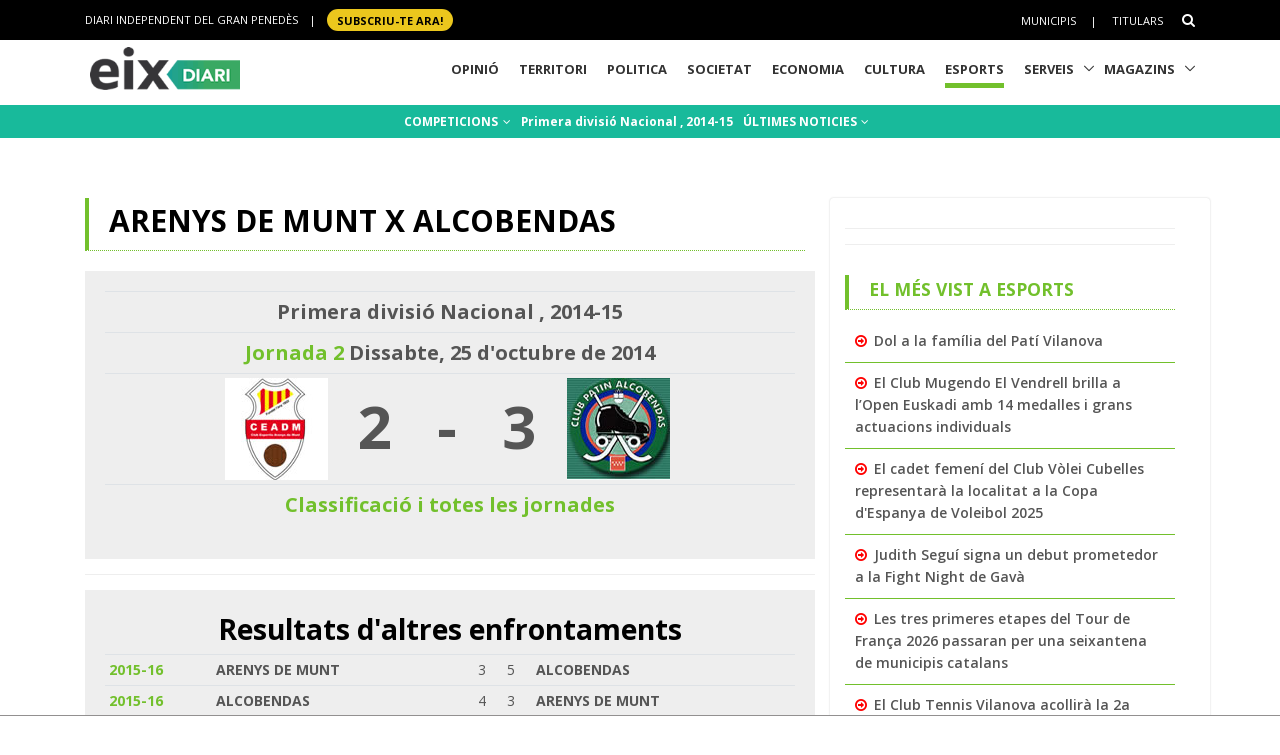

--- FILE ---
content_type: text/html; charset=utf-8
request_url: https://www.eixdiari.cat/esports/partit/39814.html
body_size: 9599
content:

<!doctype html>
<html lang="ca">

<head>
  <title>ARENYS DE MUNT x ALCOBENDAS, Hoquei Patins - Esports Eix Diari</title>
  <meta name="description" lang="ca" content="Jornada 2, Primera divisió Nacional , 2014-15"/>
  <meta property="og:image" content="https://www.eixdiari.cat/resources/e/escuts/eg_577.jpg" />

  <meta http-equiv="Content-Type" content="text/html; charset=utf-8" />
  <meta name="author" lang="ca" content="GARRAF NEWS MEDIA" />
  <meta name="keywords" lang="ca" content="esports, equip, temporada, lliga, garraf, penedès, vilanova, vilafranca, vendrell" />
  <!-- Required Meta Tags Always Come First -->
  <meta charset="utf-8">
  <meta name="viewport" content="width=device-width, initial-scale=1, shrink-to-fit=no">
  <meta http-equiv="x-ua-compatible" content="ie=edge">
  <meta http-equiv="Content-Language" content="ca" />
  <meta http-equiv="Refresh" content="900" />
  <!-- Favicon -->
  <link rel="shortcut icon" href="//www.eixdiari.cat/icon.png"/>
  <link type="image/x-icon" rel="Shortcut Icon" href="//www.eixdiari.cat/favicon.ico"/>
  <link rel="apple-touch-icon" href="//www.eixdiari.cat/apple-touch-icon-57x57.png" />
  <link rel="apple-touch-icon" sizes="72x72" href="//www.eixdiari.cat/apple-touch-icon-72x72.png" />
  <link rel="apple-touch-icon" sizes="114x114" href="//www.eixdiari.cat/apple-touch-icon-114x114.png" />
  <!-- Google Fonts -->
  <link rel="preconnect" href="https://fonts.gstatic.com">
  <link rel="stylesheet" href="https://fonts.googleapis.com/css?family=Open+Sans:300,400,600,700,800">
  <link rel="stylesheet" href="https://fonts.googleapis.com/css2?family=Playfair+Display:ital,wght@0,400;0,600;0,700;1,400;1,600;1,700&display=swap">
  <!-- CSS Global Compulsory -->
  <link rel="stylesheet" href="/unify/v262/assets/vendor/bootstrap/bootstrap.min.css">
  <link rel="stylesheet" href="/unify/v262/assets/css/unify-core.min.css">
  <link rel="stylesheet" href="/unify/v262/assets/css/unify-globals.min.css">
  <link rel="stylesheet" href="/unify/v262/assets/css/unify-components.css">
  <link rel="stylesheet" href="/unify/v262/assets/vendor/hs-megamenu/src/hs.megamenu.min.css">
  <link rel="stylesheet" href="/unify/v262/assets/vendor/hamburgers/hamburgers.min.css">
  <!-- CSS Eix -->
  <link rel="stylesheet" href="/css/eix-unify.css">
  <!-- Begin comScore Tag -->
  <script>
    var _comscore = _comscore || [];
    _comscore.push({ c1: "2", c2: "14117633" });
    (function() {
      var s = document.createElement("script"), el = document.getElementsByTagName("script")[0]; s.async = true;
      s.src = (document.location.protocol == "https:" ? "https://sb" : "http://b") + ".scorecardresearch.com/beacon.js";
      el.parentNode.insertBefore(s, el);
    })();
  </script>
  <noscript>
    <img src="https://sb.scorecardresearch.com/p?c1=2&c2=14117633&cv=2.0&cj=1" />
  </noscript>
  <!-- End comScore Tag -->
  <!-- Global site tag (gtag.js) - Google Analytics -->
  <script async src="https://www.googletagmanager.com/gtag/js?id=G-LWSWKN3FKJ"></script>
  <script>
    window.dataLayer = window.dataLayer || [];
    function gtag(){dataLayer.push(arguments);}
    gtag('js', new Date());
    gtag('config', 'G-LWSWKN3FKJ');  // Google Analytics 4 - GA4
  </script>
  <!-- Start GPT Tag -->
  <script async src='https://securepubads.g.doubleclick.net/tag/js/gpt.js'></script>
  <script>
    window.googletag = window.googletag || {cmd: []};
    googletag.cmd.push(function() {
      var mappingTop = googletag.sizeMapping()
        .addSize([992, 0], [[970, 90], [728, 90]])
        .addSize([768, 0], [[728, 90]])
        .addSize([320, 0], [[300, 100]])
        .build();
      var mappingButton = googletag.sizeMapping()
        .addSize([992, 0], [[970, 250], [970, 90], [728, 90]])
        .addSize([768, 0], [[728, 90], [300, 250]])
        .addSize([320, 0], [[1, 1]])
        .build();
      var mappingOnlyMobil = googletag.sizeMapping()
        .addSize([768, 0], [[1, 1]])
        .addSize([320, 0], [[300, 100], [300, 80]])
        .build();
      var mappingDRP = googletag.sizeMapping()
        .addSize([768, 0], [[300, 600], [300, 250]])
        .addSize([320, 0], [[300, 600], [300, 250], [300, 100], [300, 80]])
        .build();
      var mappingRP = googletag.sizeMapping()
        .addSize([320, 0], [[300, 250]])
        .build();
      var mapping300x100 = googletag.sizeMapping()
        .addSize([320, 0], [[300, 100], [300, 80]])
        .build();
      googletag.defineSlot('/106378274/Eix2_top_v2', [[728, 90], [300, 100], [970, 90]], 'div-gpt-ad-1638717622378-0')
        .defineSizeMapping(mappingTop)
        .addService(googletag.pubads());
      googletag.defineSlot('/106378274/Eix2_Button', [[970,250],[970,90],[728,90],[300,250]], 'div-gpt-ad-3628108-2')
        .defineSizeMapping(mappingButton)
        .addService(googletag.pubads());
      googletag.defineSlot('/106378274/Eix2_Patrocini_0_only_mobil', [[300,100],[300,80]], 'div-gpt-ad-3628108-3')
        .defineSizeMapping(mappingOnlyMobil)
        .addService(googletag.pubads());
      googletag.defineSlot('/106378274/Eix2_Rectangle_news_1', [[300,600],[300,250]], 'div-gpt-ad-3628108-4')
        .defineSizeMapping(mappingDRP)
        .addService(googletag.pubads());
      googletag.defineSlot('/106378274/Eix2_Rectangle_news_2', [[300,600],[300,250]], 'div-gpt-ad-3628108-5')
        .defineSizeMapping(mappingDRP)
        .addService(googletag.pubads());
      googletag.defineSlot('/106378274/Eix2_Rectangle_news_3', [[300,600],[300,250]], 'div-gpt-ad-3628108-6')
        .defineSizeMapping(mappingDRP)
        .addService(googletag.pubads());
      googletag.defineSlot('/106378274/Eix2_Patrocini_1', [[300,80]], 'div-gpt-ad-3628108-7')
        .defineSizeMapping(mapping300x100)
        .addService(googletag.pubads());
      googletag.defineSlot('/106378274/Eix2_Patrocini_2', [[300,80]], 'div-gpt-ad-3628108-8')
        .defineSizeMapping(mapping300x100)
        .addService(googletag.pubads());
      googletag.defineSlot('/106378274/Eix2_Patrocini_3', [[300,80]], 'div-gpt-ad-3628108-9')
        .defineSizeMapping(mapping300x100)
        .addService(googletag.pubads());
      googletag.pubads().enableSingleRequest();
      googletag.pubads().collapseEmptyDivs();      
      googletag.enableServices();
    });
  </script>
  <!-- End GPT Tag -->
</head>
<body>
  <main>
    <!-- Header -->
    

    <!-- Header -->
    <header id="js-header" class="u-header u-header--sticky-top u-header--toggle-section  u-header--change-logo u-header--change-appearance" data-header-fix-moment="300">
      <!-- Top Bar -->
      <div class="u-header__section u-header__section--hidden u-header__section--dark g-bg-black g-py-13">
          <div class="container">
            <div class="row flex-column flex-md-row align-items-center justify-content-between text-uppercase g-color-white g-font-size-11 g-mx-minus-15">
              <div class="col-auto g-px-15 w-100 g-width-auto--md">
                <ul id="dropdown-megamenu" class="d-md-block collapse list-inline g-line-height-1 g-mx-minus-4 mb-0">
                  <li class="d-block d-md-inline-block g-mx-4">
                    DIARI INDEPENDENT DEL GRAN PENEDÈS
                  </li>
                  <li class="d-block g-hidden-md-down d-md-inline-block g-mx-4">|</li>
                  <li class="d-block d-md-inline-block g-mx-4">
                    <a href="/subscripcio/" class="g-bg-yellow g-text-underline--none--hover g-rounded-50 p-1 g-px-10 g-font-weight-700 g-color-black g-color-white--hover"> SUBSCRIU-TE ara! </a>
                  </li>
                </ul>
              </div>
              <div class="col-auto g-px-15">
                <ul class="list-inline g-line-height-1 g-mt-minus-10 g-mx-minus-4 mb-0">
                  <li class="d-md-none list-inline-item g-mx-4">
                    <a href="/subscripcio/" class="g-bg-yellow g-text-underline--none--hover g-rounded-50 p-1 g-px-10 g-font-weight-700 g-color-black g-color-white--hover"> SUBSCRIU-TE ara! </a>
                  </li>
                  <li class="list-inline-item g-mx-4 g-mt-10">
                    <a href="/municipis.html" class="g-color-white g-color-black--hover g-bg-white--hover  g-text-underline--none--hover p-1">Municipis</a>
                  </li>
                  <li class="list-inline-item g-mx-4 g-mt-10">|</li>
                  <li class="list-inline-item g-mx-4 g-mt-10">
                    <a href="/titulars/avui" class="g-color-white g-color-black--hover  g-bg-white--hover g-text-underline--none--hover p-1">Titulars</a>
                  </li>
                  <li class="list-inline-item g-mx-4 g-mt-10">
                    <!-- Search -->
                    <div class="g-pos-rel">
                      <a href="#" class="g-font-size-14 g-color-white g-color-primary--hover g-ml-5" aria-haspopup="true" aria-expanded="false" aria-controls="searchform-6" data-dropdown-target="#searchform-6" data-dropdown-type="css-animation" data-dropdown-duration="300"
                      data-dropdown-animation-in="fadeInUp" data-dropdown-animation-out="fadeOutDown">
                        <i class="fa fa-search"></i>
                      </a>
  
                      <!-- Search Form -->
                      <form id="searchform-6" method="get" action="/search.aspx" class="u-searchform-v1 g-bg-black g-box-shadow-none g-pa-10 g-mt-10">
                        <div class="input-group g-brd-primary--focus">
                          <input class="form-control rounded-0 u-form-control g-brd-white" name="q" type="search" placeholder="Introdueix el text a cercar...">
                          <div class="input-group-addon p-0">
                            <button class="btn rounded-0 btn-primary btn-md g-font-size-14 g-px-18" type="submit">Cercar</button>
                          </div>
                        </div>
                      </form>
                      <!-- End Search Form -->
                    </div>
                    <!-- End Search -->
                  </li>
                </ul>
              </div>
            </div>
          </div>
      </div>
      <!-- End Top Bar -->
      <div class="u-header__section u-header__section--light g-bg-white g-transition-0_3 g-py-1" 
        data-header-fix-moment-exclude="u-header__section--light g-bg-white g-py-1" 
        data-header-fix-moment-classes="u-header__section--dark g-bg-teal u-shadow-v18 g-py-0">
        <nav class="js-mega-menu navbar navbar-expand-lg g-pr-0 g-pl-10">
          <div class="container">
            <!-- Responsive Toggle Button -->
            <button class="navbar-toggler navbar-toggler-right btn g-line-height-1 g-brd-none g-pa-0 g-pos-abs g-top-minus-4  g-right-0" type="button" aria-label="Toggle navigation" aria-expanded="false" aria-controls="navBar" data-toggle="collapse" data-target="#navBar">
              <span class="hamburger hamburger--slider">
            <span class="hamburger-box">
              <span class="hamburger-inner"></span>
              </span>
              </span>
            </button>
            <!-- End Responsive Toggle Button -->
            <!-- Logo -->
            <a href="/" class="navbar-brand">
              <img class="u-header__logo-img u-header__logo-img--main g-mt-minus-2 g-mt-minus-5--md g-width-105 g-width-150--sm" src="/img/logo-eix-home-210.gif" alt="Eix Diari">
              <img class="u-header__logo-img g-mt-minus-2 g-mt-minus-5--md g-width-105" src="/img/logo-eix-white-105.png" alt="Eix Diari">
            </a>
            <!-- End Logo -->
            <!-- Navigation -->
            <div class="collapse navbar-collapse align-items-center flex-sm-row g-pt-10 g-pt-5--lg" id="navBar">
              <ul class="navbar-nav ml-auto text-uppercase g-font-weight-700 u-main-nav-v5 u-sub-menu-v3">
                <li id="menu-nav-li-opinio" class="nav-item g-mx-2--md g-mx-5--xl g-mb-5 g-mb-0--lg g-pr-10">
                  <a href="/opinio/" class="nav-link g-brd-5 g-brd-black--hover">Opinió</a>
                </li>
                <li id="menu-nav-li-territori" class="nav-item g-mx-2--md g-mx-5--xl g-mb-5 g-mb-0--lg g-pr-10">
                  <a href="/territori/" class="nav-link g-brd-5 g-brd-black--hover">Territori</a>
                </li>
                <li id="menu-nav-li-politica" class="nav-item g-mx-2--md g-mx-5--xl g-mb-5 g-mb-0--lg g-pr-10">
                  <a href="/politica/" class="nav-link g-brd-5 g-brd-black--hover">Politica</a>
                </li>
                <li id="menu-nav-li-societat" class="nav-item g-mx-2--md g-mx-5--xl g-mb-5 g-mb-0--l g-pr-10">
                  <a href="/societat/" class="nav-link g-brd-5 g-brd-black--hover">Societat</a>
                </li>
                <li id="menu-nav-li-economia" class="nav-item g-mx-2--md g-mx-5--xl g-mb-5 g-mb-0--lg g-pr-10">
                  <a href="/economia/" class="nav-link g-brd-5 g-brd-black--hover">Economia</a>
                </li>
                <li id="menu-nav-li-cultura" class="nav-item g-mx-2--md g-mx-5--xl g-mb-5 g-mb-0--lg g-pr-10">
                  <a href="/cultura/" class="nav-link g-brd-5 g-brd-black--hover">Cultura</a>
                </li>
                <li id="menu-nav-li-esports" class="nav-item g-mx-2--md g-mx-5--xl g-mb-5 g-mb-0--lg g-pr-10">
                  <a href="/esports/" class="nav-link g-brd-5 g-brd-black--hover">Esports</a>
                </li>
                <li id="menu-nav-li-serveis" class="nav-item hs-has-sub-menu g-mx-2--md g-mx-5--xl g-mb-5 g-mb-0--lg">
                  <a href="/serveis/" class="nav-link g-brd-5 g-brd-black--hover" id="nav-link-1" aria-haspopup="true" aria-expanded="false" aria-controls="nav-submenu-1">Serveis</a>
                  <!-- Submenu -->
                  <ul class="hs-sub-menu list-unstyled g-mt-7--lg g-mt-7--lg--scrolling" id="nav-submenu-1" aria-labelledby="nav-link-1">
                    <li>
                      <a href="/serveis/butlleti-titulars.html">Butlletins</a>
                    </li>
                    <li>
                      <a href="/serveis/agenda/">Agenda</a>
                    </li>
                    <li>
                      <a href="/serveis/guia/">Guia Comercial</a>
                    </li>
                    <li>
                      <a href="/serveis/cinema/cartellera">Cinema</a>
                    </li>
                    <li>
                      <a href="/serveis/anuncis-oficials/">Anuncis Oficials</a>
                    </li>
                    <li>
                      <a href="/serveis/necrologiques/">Necrològiques</a>
                    </li>
                    <li>
                      <a href="/serveis/farmacies-de-guardia.html">Farmàcies d'urgències</a>
                    </li>
                    <li>
                      <a href="/serveis/">Més serveis</a>
                    </li>
                  </ul>
                  <!-- End Submenu -->
                </li>
                <li id="menu-nav-li-magazines" class="nav-item hs-has-sub-menu g-mx-2--md g-mx-5--xl g-mb-5 g-mb-0--lg">
                  <a href="#" class="nav-link g-brd-5 g-brd-black--hover" id="nav-link-1" aria-haspopup="true" aria-expanded="false" aria-controls="nav-submenu-1">Magazins</a>
                  <!-- Submenu -->
                  <ul class="hs-sub-menu list-unstyled g-mt-7--lg g-mt-7--lg--scrolling" id="nav-submenu-1" aria-labelledby="nav-link-1">
                    <li>
                      <a href="/reportatges/">Reportatges Setmanals</a>
                    </li>
                    <li>
                      <a href="/carnaval/">Carnaval</a>
                    </li>
                    <li>
                      <a href="/guiagastronomica/">Gastronomia</a>
                    </li>
                    <li>
                      <a href="/aparador/">Aparador</a>
                    </li>
                    <li>
                      <a href="/dossier/">Monogràfics</a>
                    </li>
                    <li>
                      <a href="/eixdelvi/">Eix del Ví</a>
                    </li>
                    <li>
                      <a href="/retrats-del-penedes/">Retrats</a>
                    </li>
                    <li>
                      <a href="/veus-dempresa/">Veus d'empresa</a>
                    </li>
                  </ul>
                  <!-- End Submenu -->
                </li>

              </ul>
            </div>
            <!-- End Navigation -->
            <!-- Secció only sm-->
            <div class="d-md-none g-pos-abs g-top-5 g-right-55 g-mr-0">
              <ul class="navbar-nav ml-auto u-main-nav-v8 g-font-size-14 g-font-weight-700">
                <li class="nav-item g-mx-0 g-my-0 g-pr-10 g-mt-3">
                  <a id="btnSectionMenuSM" href="/esports/" class="nav-link g-py-3 g-px-10 g-color-white g-bg-gray-dark-v3 g-bg-blue--hover">Esports</a>                
                </li>
              </ul>
            </div>
            <!-- End Secció -->
          </div>
        </nav>
      </div>
    </header>
    <!-- End Header -->

    <!-- End Header -->
    <!-- Submenu -->
    <div class="shortcode-html">
      <section class="g-bg-teal g-color-white g-py-7 g-mb-10 g-mt-95 g-mt-105--sm ">
        <div class="container g-bg-cover__inner">
          <ul class="u-list-inline text-center g-font-weight-700 g-font-size-12 g-font-size-14--md ">
            <li class="list-inline-item g-mr-7"><a href="/esports/competicions.html" class="u-link-v5 g-color-white g-color-black--hover">COMPETICIONS <i class="fa fa-angle-down g-ml-2"></i></a></li>
            <li class="list-inline-item g-mr-7"><a href="/esports/competicio/hoquei-patins/primera-divisio-nacional/2014-15" class="u-link-v5 g-color-white g-color-black--hover">Primera divisió Nacional , 2014-15</a></li>
            <li class="list-inline-item g-mr-7"><a href="/esports/t/" class="u-link-v5 g-color-white g-color-black--hover">ÚLTIMES NOTICIES <i class="fa fa-angle-down g-ml-1"></i></a></li>
          </ul>
        </div>
      </section>
    </div>
    <!-- End Submenu -->
    <!-- ADS only SM-->
    <div id="stickyunit" class="text-center g-bg-gray-verticalstripes-endless g-pa-2 g-pl-0">
      <!-- GPT AdSlot 3 for Ad unit 'Eix2_Patrocini_0_only_mobil' ### Size: [[300,100],[300,80]] -->
      <div id='div-gpt-ad-3628108-3'>
        <script>
          googletag.cmd.push(function() { googletag.display('div-gpt-ad-3628108-3'); });
        </script>
      </div>
      <!-- End AdSlot 3 -->
    </div>
    <!-- ADS Top  -->
    <section class="g-pb-10">
      <div class="container g-pl-0">
          <div class="row justify-content-center text-center g-bg-gray-verticalstripes-endless">
              <div class="col-auto text-center">
                <!-- /106378274/Eix2_top_v2 -->
                <div id='div-gpt-ad-1638717622378-0' style='min-width: 300px; min-height: 90px;'>
                  <script>
                    googletag.cmd.push(function() { googletag.display('div-gpt-ad-1638717622378-0'); });
                  </script>
                </div>
                <!-- End Eix2_top_v2 -->
              </div>
          </div>
      </div>
    </section>
    <!-- Content Page  -->
    <section class="g-pt-20 g-pb-40">
      <div class="container">
        <div class="row justify-content-between g-mt-20">
          <div class="col-lg-8 g-mb-10">
            <div class="u-heading-v4-1 u-heading-v3-1 g-brd-primary g-mb-20  g-mr-10">
              <h1 class="d-block g-font-size-16 g-font-size-30--md g-font-weight-700 text-uppercase g-color-black g-mb-5">ARENYS DE MUNT x ALCOBENDAS</h1>
            </div>
            <!--/* Resultat del partit  */-->
            <div class="g-bg-gray-light-v4 g-pa-20">
              <div class="table-responsive">
                <table class="table  table-sm">
                  <tr>
                    <td colspan="5" class="g-font-weight-700 g-font-size-20 text-center">Primera divisió Nacional , 2014-15</td>
                  </tr>
                  <tr>
                    <td colspan="5" class="g-font-weight-700 g-font-size-20 text-center"><a href="/esports/competicio/hoquei-patins/primera-divisio-nacional/2014-15/2">Jornada 2</a> Dissabte, 25 d'octubre de 2014</td>
                  </tr>
                  <tr>
                    <td><div class="text-right"><a href="/esports/equip/hoquei-patins/primera-divisio-nacional/2014-15/arenys-de-munt.html"><img class="img-fluid" src="https://www.eixdiari.cat/resources/e/escuts/eg_577.jpg" border='0' /></a></div></td>
                    <td><div class="g-font-weight-700 g-font-size-60 text-center">2</div></td>
                    <td><div class="g-font-weight-700 g-font-size-60 text-center">-</div></td>
                    <td><div class="g-font-weight-700 g-font-size-60 text-center">3</div></td>
                    <td><div class="text-left"><a href="/esports/equip/hoquei-patins/primera-divisio-nacional/2014-15/alcobendas.html"><img class="img-fluid" src="https://www.eixdiari.cat/resources/e/escuts/eg_171.jpg" border='0' /></a></div></td>
                  </tr>
                  <tr>
                    <td colspan="5" class="g-font-weight-700 g-font-size-20 text-center"><a href="/esports/competicio/hoquei-patins/primera-divisio-nacional/2014-15">Classificació i totes les jornades</a> </td>
                  </tr>               
                </table>
              </div>
            </div>
            <!--/* Resultats altres temporades  */-->
            <hr class="g-brd-gray-light-v4 g-my-15">
            <div class="g-bg-gray-light-v4 g-pa-20">
              <h2 class="d-block  g-font-weight-700 g-color-black g-mb-5 text-center text-justify">Resultats d'altres enfrontaments</h2>
              <div class="table-responsive">
                <table class="table table-sm">
                    
                          <tr>
                              <td class="g-font-weight-700"><a href="/esports/partit/42268.html" title="veure el partit">2015-16</a></td>
                              <td class="g-font-weight-700">ARENYS DE MUNT</td>
                              <td class="gols">3</td>
                              <td class="gols">5</td>
                              <td class="g-font-weight-700">ALCOBENDAS</td>
                          </tr>
                      
                          <tr>
                              <td class="g-font-weight-700"><a href="/esports/partit/42261.html" title="veure el partit">2015-16</a></td>
                              <td class="g-font-weight-700">ALCOBENDAS</td>
                              <td class="gols">4</td>
                              <td class="gols">3</td>
                              <td class="g-font-weight-700">ARENYS DE MUNT</td>
                          </tr>
                      
                          <tr>
                              <td class="g-font-weight-700"><a href="/esports/partit/39821.html" title="veure el partit">2014-15</a></td>
                              <td class="g-font-weight-700">ALCOBENDAS</td>
                              <td class="gols">5</td>
                              <td class="gols">1</td>
                              <td class="g-font-weight-700">ARENYS DE MUNT</td>
                          </tr>
                      
                          <tr>
                              <td class="g-font-weight-700"><a href="/esports/partit/39814.html" title="veure el partit">2014-15</a></td>
                              <td class="g-font-weight-700">ARENYS DE MUNT</td>
                              <td class="gols">2</td>
                              <td class="gols">3</td>
                              <td class="g-font-weight-700">ALCOBENDAS</td>
                          </tr>
                      
                          <tr>
                              <td class="g-font-weight-700"><a href="/esports/partit/37840.html" title="veure el partit">2013-14</a></td>
                              <td class="g-font-weight-700">CE ARENYS DE MUNT</td>
                              <td class="gols">6</td>
                              <td class="gols">4</td>
                              <td class="g-font-weight-700">CP ALCOBENDAS</td>
                          </tr>
                      
                          <tr>
                              <td class="g-font-weight-700"><a href="/esports/partit/37833.html" title="veure el partit">2013-14</a></td>
                              <td class="g-font-weight-700">CP ALCOBENDAS</td>
                              <td class="gols">8</td>
                              <td class="gols">3</td>
                              <td class="g-font-weight-700">CE ARENYS DE MUNT</td>
                          </tr>
                      
                </table>
              </div>
            </div>
            <!--/* Estadístiques   */-->
            <hr class="g-brd-gray-light-v4 g-my-15">
            <div class="g-bg-gray-light-v4 g-pa-20 text-center text-justify">
              <h2 class="d-block  g-font-weight-700 g-color-black g-mb-5">Estadístiques dels enfrontaments</h2>
              <div style="margin-bottom:20px;"><img class="img-fluid"  src="https://chart.apis.google.com/chart?cht=p3&chs=520x220&chdlp=b&chco=469B1A,0064CD,DDDDDD&chdl= Victories ARENYS DE MUNT| Victories ALCOBENDAS|EMPATS&chd=t:1,5,0&chl=1|5|0" /></div>
            </div>
            <!--/* Altre partits de la jornada   */-->
            <hr class="g-brd-gray-light-v4 g-my-15">
            <div class="g-bg-gray-light-v4 g-pa-20">
              <h2 class="d-block  g-font-weight-700 g-color-black g-mb-5 text-center text-justify">Altres partits de la jornada</h2>
              <div class="table-responsive">
                <table class="table table-sm">
                  
                      <tr>
                          <td class="g-font-weight-700"><a href="/esports/partit/39813.html">BURGUILLOS</a></td>
                          <td class="escut"><img src='/resources/e/escuts/ep_789.GIF' /></td>
                          <td class="gols">2</td>
                          <td class="gols">1</td>
                          <td class="escut"><img src='/resources/e/escuts/ep_197.GIF' /></td>
                          <td class="g-font-weight-700"><a href="/esports/partit/39813.html">SHUM MAÇANET</a></td>
                      </tr>
                  
                      <tr>
                          <td class="g-font-weight-700"><a href="/esports/partit/39814.html">ARENYS DE MUNT</a></td>
                          <td class="escut"><img src='/resources/e/escuts/ep_577.GIF' /></td>
                          <td class="gols">2</td>
                          <td class="gols">3</td>
                          <td class="escut"><img src='/resources/e/escuts/ep_171.GIF' /></td>
                          <td class="g-font-weight-700"><a href="/esports/partit/39814.html">ALCOBENDAS</a></td>
                      </tr>
                  
                      <tr>
                          <td class="g-font-weight-700"><a href="/esports/partit/39815.html">VILANOVA </a></td>
                          <td class="escut"><img src='/resources/e/escuts/ep_165.GIF' /></td>
                          <td class="gols">3</td>
                          <td class="gols">5</td>
                          <td class="escut"><img src='/resources/e/escuts/ep_196.GIF' /></td>
                          <td class="g-font-weight-700"><a href="/esports/partit/39815.html">ARECES</a></td>
                      </tr>
                  
                      <tr>
                          <td class="g-font-weight-700"><a href="/esports/partit/39816.html">CALDES</a></td>
                          <td class="escut"><img src='/resources/e/escuts/ep_586.GIF' /></td>
                          <td class="gols">4</td>
                          <td class="gols">3</td>
                          <td class="escut"><img src='/resources/e/escuts/ep_939.GIF' /></td>
                          <td class="g-font-weight-700"><a href="/esports/partit/39816.html">BARCELONA B</a></td>
                      </tr>
                  
                      <tr>
                          <td class="g-font-weight-700"><a href="/esports/partit/39817.html">MIERES </a></td>
                          <td class="escut"><img src='/resources/e/escuts/ep_174.GIF' /></td>
                          <td class="gols">2</td>
                          <td class="gols">2</td>
                          <td class="escut"><img src='/resources/e/escuts/ep_938.GIF' /></td>
                          <td class="g-font-weight-700"><a href="/esports/partit/39817.html">SANT CUGAT</a></td>
                      </tr>
                  
                      <tr>
                          <td class="g-font-weight-700"><a href="/esports/partit/39818.html">LLORET</a></td>
                          <td class="escut"><img src='/resources/e/escuts/ep_178.GIF' /></td>
                          <td class="gols">6</td>
                          <td class="gols">3</td>
                          <td class="escut"><img src='/resources/e/escuts/ep_303.GIF' /></td>
                          <td class="g-font-weight-700"><a href="/esports/partit/39818.html">SANT FELIU</a></td>
                      </tr>
                  
                      <tr>
                          <td class="g-font-weight-700"><a href="/esports/partit/39819.html">BLANES</a></td>
                          <td class="escut"><img src='/resources/e/escuts/ep_183.GIF' /></td>
                          <td class="gols">6</td>
                          <td class="gols">4</td>
                          <td class="escut"><img src='/resources/e/escuts/ep_1025.GIF' /></td>
                          <td class="g-font-weight-700"><a href="/esports/partit/39819.html">DOMINICOS</a></td>
                      </tr>
                  
                </table>
              </div>
            </div>
          </div>
          <!-- Right sidebar-->
          <div class="col-lg-4 u-shadow-v11 rounded g-pa-15 g-mb-20">
            <div class="g-pr-20--lg">
              <!-- ADS -->
              <div class="text-center g-bg-gray-verticalstripes-endless">
                  <!-- GPT AdSlot 4 for Ad unit 'Eix2_Rectangle_news_1' ### Size: [[300,600],[300,250]] -->
                  <div id='div-gpt-ad-3628108-4'>
                    <script>
                      googletag.cmd.push(function() { googletag.display('div-gpt-ad-3628108-4'); });
                    </script>
                  </div>
                  <!-- End AdSlot 4 -->
              </div>
              <hr class="g-brd-gray-light-v4 g-my-15">
              <!-- ADS -->
              <div class="text-center g-bg-gray-verticalstripes-endless">
                <!-- GPT AdSlot 5 for Ad unit 'Eix2_Rectangle_news_2' ### Size: [[300,600],[300,250]] -->
                <div id='div-gpt-ad-3628108-5'>
                  <script>
                    googletag.cmd.push(function() { googletag.display('div-gpt-ad-3628108-5'); });
                  </script>
                </div>
                <!-- End AdSlot 5 -->
              </div>
              <hr class="g-brd-gray-light-v4 g-my-15">
              <!--/* Més llegits */-->
              <div class="g-my-30"><div class="u-heading-v4-1 u-heading-v3-1 g-brd-primary g-mb-10">
<h5 class="d-block  g-font-weight-700 text-uppercase g-color-primary g-mb-5">El més vist a Esports</h5></div>
<ul class="list-unstyled g-font-weight-600"><li class="g-brd-bottom g-brd-primary g-pa-10 g-mb-minus-1"><i class="fa fa-arrow-circle-o-right g-top-1 g-color-red g-mr-3"></i> <a class="g-color-main g-color-primary--hover" href="/esports/doc/119657/dol-a-la-familia-del-pati-vilanova.html" >Dol a la família del Patí Vilanova</a></li>
<li class="g-brd-bottom g-brd-primary g-pa-10 g-mb-minus-1"><i class="fa fa-arrow-circle-o-right g-top-1 g-color-red g-mr-3"></i> <a class="g-color-main g-color-primary--hover" href="/esports/doc/118569/el-club-mugendo-el-vendrell-brilla-a-lopen-euskadi-amb-14-medalles-i-grans-actuacions-individuals.html" >El Club Mugendo El Vendrell brilla a l’Open Euskadi amb 14 medalles i grans actuacions individuals</a></li>
<li class="g-brd-bottom g-brd-primary g-pa-10 g-mb-minus-1"><i class="fa fa-arrow-circle-o-right g-top-1 g-color-red g-mr-3"></i> <a class="g-color-main g-color-primary--hover" href="/esports/doc/119632/el-cadet-femeni-del-club-volei-cubelles-representara-la-localitat-a-la-copa-despanya-de-voleibol-202.html" >El cadet femení del Club Vòlei Cubelles representarà la localitat a la Copa d'Espanya de Voleibol 2025</a></li>
<li class="g-brd-bottom g-brd-primary g-pa-10 g-mb-minus-1"><i class="fa fa-arrow-circle-o-right g-top-1 g-color-red g-mr-3"></i> <a class="g-color-main g-color-primary--hover" href="/esports/doc/119031/judith-segui-signa-un-debut-prometedor-a-la-fight-night-de-gava-amb-mugendo-el-vendrell.html" >Judith Seguí signa un debut prometedor a la Fight Night de Gavà </a></li>
<li class="g-brd-bottom g-brd-primary g-pa-10 g-mb-minus-1"><i class="fa fa-arrow-circle-o-right g-top-1 g-color-red g-mr-3"></i> <a class="g-color-main g-color-primary--hover" href="/esports/doc/119819/les-tres-primeres-etapes-del-tour-de-franca-2026-passaran-per-una-seixantena-de-municipis-catalans.html" >Les tres primeres etapes del Tour de França 2026 passaran per una seixantena de municipis catalans </a></li>
<li class="g-brd-bottom g-brd-primary g-pa-10 g-mb-minus-1"><i class="fa fa-arrow-circle-o-right g-top-1 g-color-red g-mr-3"></i> <a class="g-color-main g-color-primary--hover" href="/esports/doc/118773/el-club-tennis-vilanova-acollira-la-2a-transplant-indiana-fest-un-torneig-solidari-de-padel-per-la-v.html" >El Club Tennis Vilanova acollirà la 2a Transplant Indiana Fest, un torneig solidari per donar visibilitat als trasplantats</a></li>
<li class="g-brd-bottom g-brd-primary g-pa-10 g-mb-minus-1"><i class="fa fa-arrow-circle-o-right g-top-1 g-color-red g-mr-3"></i> <a class="g-color-main g-color-primary--hover" href="/esports/doc/118604/el-basquet-sitges-va-sumar-la-seva-primera-victoria-de-la-temporada-en-un-partit-dalt-voltatge.html" >El Bàsquet Sitges va sumar la seva primera victòria de la temporada en un partit d’alt voltatge</a></li>
<li class="g-brd-bottom g-brd-primary g-pa-10 g-mb-minus-1"><i class="fa fa-arrow-circle-o-right g-top-1 g-color-red g-mr-3"></i> <a class="g-color-main g-color-primary--hover" href="/esports/doc/119629/oriol-sivill-completa-el-seu-repte-de-coronar-100-vegades-el-montgros.html" >Oriol Sivill completa el seu repte de coronar 100 vegades el Montgròs</a></li>
<li class="g-brd-bottom g-brd-primary g-pa-10 g-mb-minus-1"><i class="fa fa-arrow-circle-o-right g-top-1 g-color-red g-mr-3"></i> <a class="g-color-main g-color-primary--hover" href="/esports/doc/119409/canyelles-homenatja-els-esportistes-locals-en-la-tretzena-nit-de-lesport.html" >Canyelles homenatja els esportistes locals en la tretzena Nit de l'Esport</a></li>
<li class="g-brd-bottom g-brd-primary g-pa-10 g-mb-minus-1"><i class="fa fa-arrow-circle-o-right g-top-1 g-color-red g-mr-3"></i> <a class="g-color-main g-color-primary--hover" href="/esports/doc/118568/cap-de-setmana-dèxits-per-a-lescola-de-judo-vilafranca-vilanova.html" >Cap de setmana d’èxits per a l’Escola de Judo Vilafranca-Vilanova</a></li>

</ul></div>

              <hr class="g-brd-gray-light-v4 g-my-15">
            </div>
          </div>
        </div>
      </div>
    </section>
    <!-- ADS Bottom  -->
    <section class="g-pb-10">
      <div class="container">
          <div class="row justify-content-center g-bg-gray-verticalstripes-endless">
              <div class="col-auto text-center">
                <!-- GPT AdSlot 2 for Ad unit 'Eix2_Button' ### Size: [[970,250],[970,90],[728,90],[300,250],[300,600]] -->
                <div id='div-gpt-ad-3628108-2'>
                  <script>
                    googletag.cmd.push(function() { googletag.display('div-gpt-ad-3628108-2'); });
                  </script>
                </div>
                <!-- End AdSlot 2 -->
              </div>
          </div>
        </div>
    </section>
    <!--/* footer + Copyright + GDPR */-->
      <!-- Footer -->
    <div id="contacts-section" class="g-bg-blue-lineargradient-v2 g-color-white g-py-60">
      <div class="container">
        <div class="row">
          <!-- Footer Content -->
          <div class="col-lg-3 col-md-6 g-mb-40 g-mb-0--lg">
            <div class="u-heading-v2-3--bottom g-brd-white-opacity-0_8 g-mb-20">
              <h2 class="u-heading-v2__title h6 text-uppercase mb-0">SUBSCRIU-TE</h2>
            </div>
            <p>Dona suport al periodisme local col·laborant amb nosaltres i fes-te’n subscriptor per només 1€ setmanal sense permanència. <strong>El periodisme de proximitat necessita del compromís dels seus lectors.</strong></p>
            <!-- Example Button -->
            <a href="/subscripcio/" class="btn btn-xl u-btn-yellow u-btn-content g-font-weight-600 g-letter-spacing-0_5 text-uppercase g-brd-2 g-mr-10 g-mb-15">
                <span class="float-right text-left">
                  Subscriu-te ara!
                  <span class="d-block g-font-size-11">Al periodisme local</span>
                </span>
            </a>
            <!-- End Example Button -->
            <hr class="g-brd-white-opacity-0_1 g-my-15">
            <!-- Xarxes Socials -->
            <div class="d-flex g-mb-20">
                <ul class="list-inline mb-0">
                  <li class="list-inline-item g-mr-10">
                    <a class="u-icon-v3 u-icon-size--xs g-bg-white-opacity-0_1 g-bg-black--hover g-color-white--hover g-color-white-opacity-0_6" href="https://www.facebook.com/eixdiari">
                      <i class="fa fa-facebook"></i>
                    </a>
                  </li>
                  <li class="list-inline-item g-mr-10">
                    <a class="u-icon-v3 u-icon-size--xs g-bg-white-opacity-0_1 g-bg-black--hover g-color-white--hover g-color-white-opacity-0_6" href="https://twitter.com/eixdiari">
                      <i class="fa fa-twitter"></i>
                    </a>
                  </li>
                  <li class="list-inline-item g-mr-10">
                    <a class="u-icon-v3 u-icon-size--xs g-bg-white-opacity-0_1 g-bg-black--hover g-color-white--hover g-color-white-opacity-0_6" href="https://www.instagram.com/eixdiari/">
                      <i class="fa fa-instagram"></i>
                    </a>
                  </li>
                  <li class="list-inline-item g-mr-10">
                    <a class="u-icon-v3 u-icon-size--xs g-bg-white-opacity-0_1 g-bg-black--hover g-color-white--hover g-color-white-opacity-0_6" href="https://www.youtube.com/eixdiari">
                      <i class="fa fa-youtube"></i>
                    </a>
                  </li>
                  <li class="list-inline-item g-mr-10">
                    <a class="u-icon-v3 u-icon-size--xs g-bg-white-opacity-0_1 g-bg-black--hover g-color-white--hover g-color-white-opacity-0_6" href="https://www.pinterest.es/eixdiari/">
                      <i class="fa fa-pinterest"></i>
                    </a>
                  </li>
                </ul>
            </div>
            <!-- End Xarxes Socials -->
          </div>
          <!-- End Footer Content -->
          <!-- Footer Content -->
          <div class="col-lg-3 col-md-6 g-mb-40 g-mb-0--lg">
              <div class="u-heading-v2-3--bottom g-brd-white-opacity-0_8 g-mb-20">
                <h2 class="u-heading-v2__title h6 text-uppercase mb-0">Actualitat</h2>
              </div>
  
              <nav class="text-uppercase1">
                <ul class="list-unstyled g-mt-minus-10 mb-0">
                  <li class="g-pos-rel g-brd-bottom g-brd-white-opacity-0_1 g-py-10">
                    <h4 class="h6 g-pr-20 mb-0">
                  <a class="g-color-white-opacity-0_8 g-color-white--hover" href="/titulars/avui">Titulars del dia</a>
                  <i class="fa fa-angle-right g-absolute-centered--y g-right-0"></i>
                </h4>
                  </li>
                  <li class="g-pos-rel g-brd-bottom g-brd-white-opacity-0_1 g-py-10">
                    <h4 class="h6 g-pr-20 mb-0">
                  <a class="g-color-white-opacity-0_8 g-color-white--hover" href="/opinio/">Articles d'opinió</a>
                  <i class="fa fa-angle-right g-absolute-centered--y g-right-0"></i>
                </h4>
                  </li>
                  <li class="g-pos-rel g-brd-bottom g-brd-white-opacity-0_1 g-py-10">
                      <h4 class="h6 g-pr-20 mb-0">
                    <a class="g-color-white-opacity-0_8 g-color-white--hover" href="/reportatges/">Reportatges Setmanals</a>
                    <i class="fa fa-angle-right g-absolute-centered--y g-right-0"></i>
                  </h4>
                    </li>
                  <li class="g-pos-rel g-brd-bottom g-brd-white-opacity-0_1 g-py-10">
                    <h4 class="h6 g-pr-20 mb-0">
                  <a class="g-color-white-opacity-0_8 g-color-white--hover" href="/municipis.html">Municipis del Penedès</a>
                  <i class="fa fa-angle-right g-absolute-centered--y g-right-0"></i>
                </h4>
                  </li>
                  <li class="g-pos-rel g-brd-bottom g-brd-white-opacity-0_1 g-py-10">
                    <h4 class="h6 g-pr-20 mb-0">
                  <a class="g-color-white-opacity-0_8 g-color-white--hover" href="/dossier/">Monogràfics</a>
                  <i class="fa fa-angle-right g-absolute-centered--y g-right-0"></i>
                </h4>
                  </li>
                </ul>
              </nav>
            </div>
            <!-- End Footer Content -->
  
          <!-- Footer Content -->
          <div class="col-lg-3 col-md-6 g-mb-40 g-mb-0--lg">
            <div class="u-heading-v2-3--bottom g-brd-white-opacity-0_8 g-mb-20">
              <h2 class="u-heading-v2__title h6 text-uppercase mb-0">Serveis destacats</h2>
            </div>

            <nav class="text-uppercase1">
              <ul class="list-unstyled g-mt-minus-10 mb-0">
                <li class="g-pos-rel g-brd-bottom g-brd-white-opacity-0_1 g-py-10">
                  <h4 class="h6 g-pr-20 mb-0">
                <a class="g-color-white-opacity-0_8 g-color-white--hover" href="/serveis/agenda/">Agenda</a>
                <i class="fa fa-angle-right g-absolute-centered--y g-right-0"></i>
              </h4>
                </li>
                <li class="g-pos-rel g-brd-bottom g-brd-white-opacity-0_1 g-py-10">
                  <h4 class="h6 g-pr-20 mb-0">
                <a class="g-color-white-opacity-0_8 g-color-white--hover" href="/serveis/guia/">Guia Comercial</a>
                <i class="fa fa-angle-right g-absolute-centered--y g-right-0"></i>
              </h4>
                </li>
                <li class="g-pos-rel g-brd-bottom g-brd-white-opacity-0_1 g-py-10">
                  <h4 class="h6 g-pr-20 mb-0">
                <a class="g-color-white-opacity-0_8 g-color-white--hover" href="/serveis/treball/">Ofertes de treball</a>
                <i class="fa fa-angle-right g-absolute-centered--y g-right-0"></i>
              </h4>
                </li>
                <li class="g-pos-rel g-brd-bottom g-brd-white-opacity-0_1 g-py-10">
                  <h4 class="h6 g-pr-20 mb-0">
                <a class="g-color-white-opacity-0_8 g-color-white--hover" href="/serveis/anuncis-oficials/">Anuncis Oficials</a>
                <i class="fa fa-angle-right g-absolute-centered--y g-right-0"></i>
              </h4>
                </li>
                <li class="g-pos-rel g-brd-bottom g-brd-white-opacity-0_1 g-py-10">
                  <h4 class="h6 g-pr-20 mb-0">
                <a class="g-color-white-opacity-0_8 g-color-white--hover" href="/serveis/farmacies-de-guardia.html">Fàrmacies d'urgències</a>
                <i class="fa fa-angle-right g-absolute-centered--y g-right-0"></i>
              </h4>
                </li>
              </ul>
            </nav>
          </div>
          <!-- End Footer Content -->
          <!-- Footer Content -->
          <div class="col-lg-3 col-md-6">
              <div class="u-heading-v2-3--bottom g-brd-white-opacity-0_8 g-mb-20">
                <h2 class="u-heading-v2__title h6 text-uppercase mb-0">Projecte Eix Diari</h2>
              </div>
              <nav class="text-uppercase1">
                <ul class="list-unstyled g-mt-minus-10 mb-0">
                  <li class="g-pos-rel g-brd-bottom g-brd-white-opacity-0_1 g-py-10">
                    <h4 class="h6 g-pr-20 mb-0">
                      <a class="g-color-white-opacity-0_8 g-color-white--hover" href="/manifest-fundacional.html">Manifest Fundacional</a>
                      <i class="fa fa-angle-right g-absolute-centered--y g-right-0"></i>
                    </h4>
                  </li>
                  <li class="g-pos-rel g-brd-bottom g-brd-white-opacity-0_1 g-py-10">
                    <h4 class="h6 g-pr-20 mb-0">
                      <a class="g-color-white-opacity-0_8 g-color-white--hover" href="/qui-som.html">Qui Som</a>
                      <i class="fa fa-angle-right g-absolute-centered--y g-right-0"></i>
                    </h4>
                  </li>
                  <li class="g-pos-rel g-brd-bottom g-brd-white-opacity-0_1 g-py-10">
                    <h4 class="h6 g-pr-20 mb-0">
                      <a class="g-color-white-opacity-0_8 g-color-white--hover" href="/contactar.html">Contactar</a>
                      <i class="fa fa-angle-right g-absolute-centered--y g-right-0"></i>
                    </h4>
                  </li>
                </ul>
              </nav>
              <!-- Email -->
              <div class="d-flex g-mb-10 g-mt-10">
                  <p class="mb-0">
                    <a class="g-color-white-opacity-0_8 g-color-white--hover" href="mailto:info@eixdiari.cat">info@eixdiari.cat</a>
                    <br \>
                    <a class="g-color-white-opacity-0_8 g-color-white--hover" href="mailto:participa@eixdiari.cat">participa@eixdiari.cat</a>
                  </p>
              </div>
              <!-- End Email -->
              <hr class="g-brd-white-opacity-0_1 g-my-15">
          </div>
          <!-- End Footer Content -->
        </div>
      </div>
    </div>
    <!-- End Footer -->
    <!-- Copyright Footer -->
    <footer class="g-bg-gray-dark-v1 g-color-white-opacity-0_8 g-py-20 mb-5 mb-sm-0">
      <div class="container">
        <div class="row">
          <div class="col-md-8 text-center text-md-left g-mb-20 g-mb-0--md">
            <div class="d-lg-flex">
              <small class="d-block g-font-size-default g-mr-10 g-mb-10 g-mb-0--md">&copy; EIX DIARI 2001-2026.</small>
              <ul class="u-list-inline">
                <li class="list-inline-item">
                  <a class="g-color-white-opacity-0_8 g-color-white--hover" href="/politica-privacitat.html">Política de privacitat</a>
                </li>
                <li class="list-inline-item">
                  <span>|</span>
                </li>
                <li class="list-inline-item">
                  <a class="g-color-white-opacity-0_8 g-color-white--hover" href="/politica-cookies.html">Pólitica de 'cookies'</a>
                </li>
                <li class="list-inline-item">
                  <span>|</span>
                </li>
                <li class="list-inline-item">
                  <a class="g-color-white-opacity-0_8 g-color-white--hover" href="/avis-legal.html">Avís legal</a>
                </li>
              </ul>
            </div>
          </div>
          <div class="col-md-4 align-self-center text-center text-md-right">
            <ul class="u-list-inline">
                <a class="g-color-white-opacity-0_8 g-color-white--hover" href="/publicitat.html">Publicitat</a>
              </li>
              <li class="list-inline-item">
                <span>|</span>
              </li>
              <li class="list-inline-item">
                <a class="g-color-white-opacity-0_8 g-color-white--hover" href="https://www.ojdinteractiva.es/mitjans-digitals-en-catala/eixdiari-evolucion-audiencia/totales/anual/3210/trafico-global/">Audiència OJD</a>
              </li>
            </ul>
          </div>
        </div>
      </div>
    </footer>
    <!-- End Copyright Footer -->

    <a class="js-go-to u-go-to-v1" href="#" data-type="fixed" data-position='{
     "bottom": 25,
     "right": 15
   }' data-offset-top="400" data-compensation="#js-header" data-show-effect="zoomIn">
      <i class="hs-icon hs-icon-arrow-top"></i>
    </a>


  </main>
  <div class="u-outer-spaces-helper"></div>
  <noscript id="deferred-styles">
    <!-- CSS Global Icons -->
    <link rel="stylesheet" href="/unify/v262/assets/vendor/icon-awesome/css/font-awesome.min.css">
    <link rel="stylesheet" href="/unify/v262/assets/vendor/icon-line/css/simple-line-icons.min.css">
    <link rel="stylesheet" href="/unify/v262/assets/vendor/icon-hs/style.min.css">
    <link rel="stylesheet" href="/unify/v262/assets/vendor/fancybox/jquery.fancybox.min.css">
</noscript>
<script>
    var loadDeferredStyles = function() {
      var addStylesNode = document.getElementById("deferred-styles");
      var replacement = document.createElement("div");
      replacement.innerHTML = addStylesNode.textContent;
      document.body.appendChild(replacement)
      addStylesNode.parentElement.removeChild(addStylesNode);
    };
    var raf = window.requestAnimationFrame || window.mozRequestAnimationFrame ||
        window.webkitRequestAnimationFrame || window.msRequestAnimationFrame;
    if (raf) raf(function() { window.setTimeout(loadDeferredStyles, 0); });
    else window.addEventListener('load', loadDeferredStyles);
</script>
<!-- JS Global Compulsory -->
<script src="/unify/v262/assets/vendor/jquery/jquery.min.js"></script>
<script src="/unify/v262/assets/vendor/jquery-migrate/jquery-migrate.min.js"></script>
<script src="/unify/v262/assets/vendor/popper.js/popper.min.js"></script>
<script src="/unify/v262/assets/vendor/bootstrap/bootstrap.min.js"></script>
<!-- JS Implementing Plugins -->
<script src="/unify/v262/assets/vendor/appear.min.js"></script>
<script src="/unify/v262/assets/vendor/hs-megamenu/src/hs.megamenu.min.js"></script>
<script src="/unify/v262/assets/vendor/fancybox/jquery.fancybox.min.js"></script>
<script src="/unify/v262/assets/vendor/masonry/dist/masonry.pkgd.min.js"></script>
<script src="/unify/v262/assets/vendor/imagesloaded/imagesloaded.pkgd.min.js"></script>
<!-- JS Unify -->
<script src="/unify/v262/assets/js/hs.core.min.js"></script>
<script src="/unify/v262/assets/js/helpers/hs.hamburgers.min.js"></script>
<script src="/unify/v262/assets/js/components/hs.header.min.js"></script>
<script src="/unify/v262/assets/js/components/hs.dropdown.min.js"></script>
<script src="/unify/v262/assets/js/components/hs.scrollbar.min.js"></script>
<script src="/unify/v262/assets/js/components/hs.tabs.min.js"></script>
<script src="/unify/v262/assets/js/components/hs.go-to.min.js"></script>
<script src="/unify/v262/assets/js/components/hs.popup.js"></script>
<script src="/unify/v262/assets/js/helpers/hs.focus-state.min.js"></script>
<!-- JS Customization   -->
<script src="/unify/v262/assets/js/custom.min.js"></script>
<!-- JS Plugins Init. -->
<script>
  $(document).on('ready', function () {
    $('#menu-nav-li-esports').addClass('active');
    // initialization of popups
    $.HSCore.components.HSPopup.init('.js-fancybox');
    // initialization of go to
    $.HSCore.components.HSGoTo.init('.js-go-to');
    // initialization of tabs
    $.HSCore.components.HSTabs.init('[role="tablist"]');
    // initialization of HSDropdown component
    $.HSCore.components.HSDropdown.init($('[data-dropdown-target]'), {
      afterOpen: function(){
        $(this).find('input[type="search"]').focus();
      }
    });
    // initialization of HSScrollBar component
    $.HSCore.components.HSScrollBar.init($('.js-scrollbar'));
      // initialization of masonry
      $('.masonry-grid').imagesLoaded().then(function () {
          $('.masonry-grid').masonry({
            columnWidth: '.masonry-grid-sizer',
            itemSelector: '.masonry-grid-item',
            percentPosition: true
          });
      });

    $(window).on('load', function () {
        // initialization of header
        $.HSCore.components.HSHeader.init($('#js-header'));
        $.HSCore.helpers.HSHamburgers.init('.hamburger');
        // initialization of HSMegaMenu component
        $('.js-mega-menu').HSMegaMenu({
          event: 'hover',
          pageContainer: $('.container'),
          breakpoint: 991
        });
    });
    $(window).on('resize', function () {
        setTimeout(function () {
          $.HSCore.components.HSTabs.init('[role="tablist"]');
        }, 200);
    });
  });
</script>
<!-- end scripts -->
</body>
</html>

--- FILE ---
content_type: text/html; charset=utf-8
request_url: https://www.google.com/recaptcha/api2/aframe
body_size: 269
content:
<!DOCTYPE HTML><html><head><meta http-equiv="content-type" content="text/html; charset=UTF-8"></head><body><script nonce="-tqT5jO0G78lUBWJjXkpaw">/** Anti-fraud and anti-abuse applications only. See google.com/recaptcha */ try{var clients={'sodar':'https://pagead2.googlesyndication.com/pagead/sodar?'};window.addEventListener("message",function(a){try{if(a.source===window.parent){var b=JSON.parse(a.data);var c=clients[b['id']];if(c){var d=document.createElement('img');d.src=c+b['params']+'&rc='+(localStorage.getItem("rc::a")?sessionStorage.getItem("rc::b"):"");window.document.body.appendChild(d);sessionStorage.setItem("rc::e",parseInt(sessionStorage.getItem("rc::e")||0)+1);localStorage.setItem("rc::h",'1768584463056');}}}catch(b){}});window.parent.postMessage("_grecaptcha_ready", "*");}catch(b){}</script></body></html>

--- FILE ---
content_type: application/javascript; charset=utf-8
request_url: https://fundingchoicesmessages.google.com/f/AGSKWxVdjH-o1osMB6wJk8wSwuPxkQVRnmJr0jxpGjcgFZLdKLWwul6p4f_LXKdbPDLi1n9xXHhjU4J3YvzfMubYLMPdmqSh9-uUo8jVgKtSlEccAfsNDhpxVx9ihfv1VTapG1IUXnZL1vISyGYgfLltNAcyL7JeI5Ism6PStbxR9-5W8apiy0hpmI2CNBtS/__sponsor_logic./aff_frame.?advertiser_id=/AudienceNetworkPrebidLite.-amazon-ads/
body_size: -1291
content:
window['d83fe557-672b-4e95-9b78-5d98fc0a2ac9'] = true;